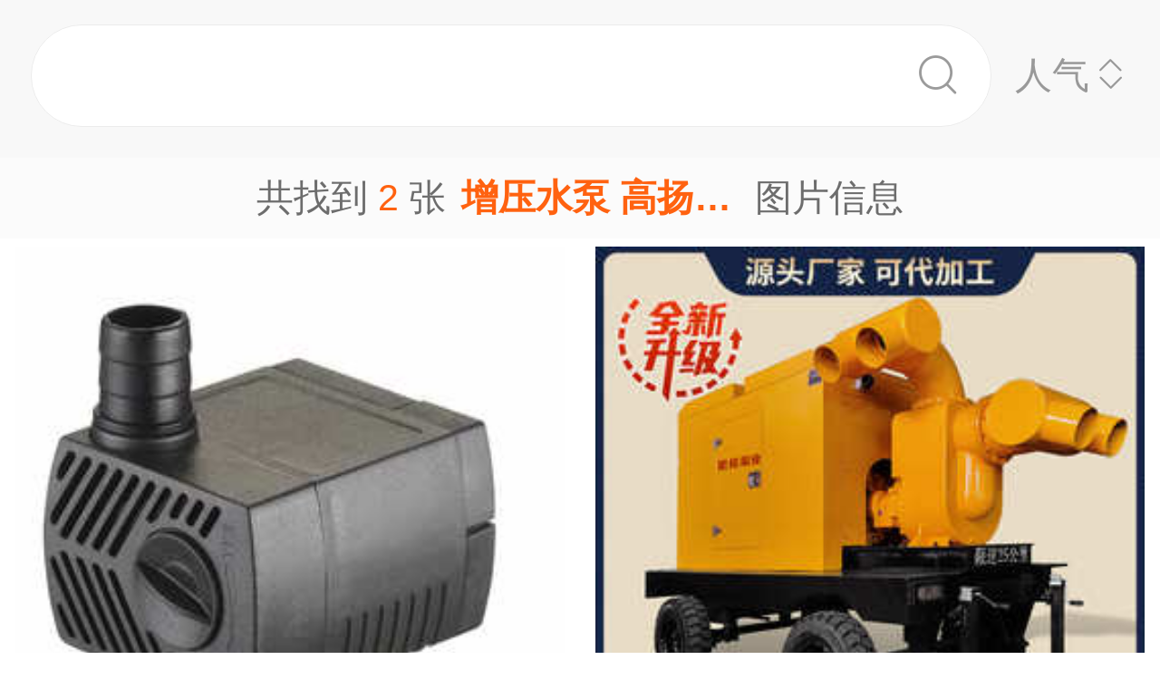

--- FILE ---
content_type: text/html;charset=UTF-8
request_url: https://m.1688.com/pic/-D4F6D1B9CBAEB1C320B8DFD1EFB3CCCDBCC6AC.html
body_size: 9774
content:
<!DOCTYPE html>
<html>
<head>
  <meta charset="utf-8">
  <meta http-equiv="x-ua-compatible" content="ie=edge">
  <meta name="applicable-device" content="mobile">
  <meta name="data-spm" content="a261b">
  <meta name="viewport" content="width=device-width, initial-scale=1.0, minimum-scale=1.0, maximum-scale=1.0, user-scalable=no">
  <meta name="keywords" content="增压水泵 高扬程,增压水泵 高扬程大全">
  <meta name="description" content="阿里巴巴为您找到约2张增压水泵 高扬程，阿里巴巴的增压水泵 高扬程大全拥有海量精选高清图片，大量的细节图，多角度拍摄，全方位真人展示，为您购买增压水泵 高扬程相关产品提供全方位的图片参考。您还可以找等相关产品图片信息。">
  <meta property="og:type" content="image" />
  <meta property="og:image" content="https://cbu01.alicdn.com/img/ibank/O1CN01eoWCFs1eWdSP3VRnH_!!2216131453879-0-cib.search.jpg" />
  <link rel="canonical" href="https://m.1688.com/pic/-D4F6D1B9CBAEB1C320B8DFD1EFB3CCCDBCC6AC.html" />
  <link rel="shortcut icon" type="image/x-icon" href="//cbu01.alicdn.com/favicon.ico?_=2020" />
  <link rel="dns-prefetch" href="//g.alicdn.com">
  <link rel="dns-prefetch" href="//gw.alicdn.com">
  <link rel="dns-prefetch" href="//at.alicdn.com">
  <link rel="dns-prefetch" href="//cbu01.alicdn.com">
  <link rel="prefetch" href="//at.alicdn.com/t/font_517299_345i7s00onefjemi.ttf">
  <link href="/57px.png" rel="apple-touch-icon-precomposed" sizes="57x57" />
  <link href="/72px.png" rel="apple-touch-icon-precomposed" sizes="72x72" />
  <link href="/114px.png" rel="apple-touch-icon-precomposed" sizes="114x114" />
  <link href="/144px.png" rel="apple-touch-icon-precomposed" sizes="144x144" />
  <title>增压水泵 高扬程图片-海量高清增压水泵 高扬程图片大全 - 阿里巴巴</title>
      
        <link rel="stylesheet" href="//b.alicdn.com/c/npm/hypernova-app/seo-wap/c/??biz/m-search-cardslider/1.0.6/index.css,lib/normalize/7.1.0/index.css,lib/call-all-app/1.1.0/index.css,common/m-seo-search-bar-simple/1.0.10/index.css,biz/m-seo-pic/1.0.11/index.css,common/m-search-modal/1.0.14/index.css,biz/m-search-navigo-bridge/1.0.3/index.css,common/m-search-errors/1.0.1/index.css,lib/m-reset-css/1.1.7/index.css,common/m-search-backtop/1.0.0/index.css,common/m-search-footer/1.0.0/index.css">
      <script src="//g.alicdn.com/hypernova-app/hypernova-mobile-core/c/lib/seajs/0.0.1/sea.js"></script>
  <script src="//g.alicdn.com/mtb/??lib-promise/3.1.3/polyfillB.js,lib-mtop/2.6.1/mtop.js"></script>
  <script src="//b.alicdn.com/s/polyfill.min.js?features=default,fetch,RegeneratorRuntime"></script>
  <script type="text/javascript" src="//astyle.alicdn.com/??fdevlib/js/gallery/jquery/jquery-latest.js"></script>
  <script src="//g.alicdn.com/hypernova-app/hypernova-mobile-core/c/??lib/si/0.0.1/index.js,lib/fastclick/0.0.1/index.js,lib/mext-hd/0.0.1/index.js,lib/si-plugin-viewport/0.0.1/index.js,lib/si-plugin-bindevents/0.0.1/index.js,lib/si-plugin-mtop/0.0.1/index.js,lib/detector/0.0.1/index.js,lib/si-plugin-ua/0.0.1/index.js,lib/si-plugin-document-title/0.0.1/index.js,lib/si-plugin-cookie/0.0.1/index.js,lib/si-bootstrap/0.0.1/index.js"></script>
  <script src="//g.alicdn.com/assets-group/jplus/0.0.9/index.js"></script>
  <script>
    window.seajs.config({
      alias: {
        "lib/si": "lib/si/0.0.1/index",
        "lib/mext-hd": "lib/mext-hd/0.0.1/index",
        "lib/fastclick": "lib/fastclick/0.0.1/index.js",
        "lib/si-plugin-viewport": "lib/si-plugin-viewport/0.0.1/index",
        "lib/si-plugin-bindevents": "lib/si-plugin-bindevents/0.0.1/index",
        "lib/si-plugin-mtop": "lib/si-plugin-mtop/0.0.1/index",
        "lib/detector":"lib/detector/0.0.1/index",
        "lib/si-plugin-ua": "lib/si-plugin-ua/0.0.1/index",
        "lib/si-plugin-document-title": "lib/si-plugin-document-title/0.0.1/index",
        "lib/si-plugin-cookie": "lib/si-plugin-cookie/0.0.1/index",
        "lib/si-bootstrap": "lib/si-bootstrap/0.0.1/index"
      }
    });
  </script>
          <script src="//b.alicdn.com/c/npm/hypernova-app/seo-wap/c/??lib/histate/1.1.0/index.js,biz/m-search-cardslider/1.0.6/index.js,lib/app-detector/1.1.0/index.js,lib/struct/4.3.0/index.js,lib/storage/1.1.0/index.js,lib/call-all-app/1.1.0/index.js,common/m-seo-search-bar-simple/1.0.10/index.js,lib/navigo/1.1.1/index.js,biz/m-seo-pic/1.0.11/index.js,lib/overscroll-behavior/1.0.3/index.js,common/m-search-modal/1.0.14/index.js,biz/m-search-navigo-bridge/1.0.3/index.js,common/m-search-errors/1.0.1/index.js,lib/lazyload/10.5.0/index.js,common/m-search-backtop/1.0.0/index.js,common/m-search-footer/1.0.0/index.js,lib/call-mini-app/1.1.0/index.js"></script>
    
      <script>
    window.seajs.config({alias: {"lib/histate":"lib/histate/1.1.0/index","biz/m-search-cardslider":"biz/m-search-cardslider/1.0.6/index","lib/app-detector":"lib/app-detector/1.1.0/index","lib/struct":"lib/struct/4.3.0/index","lib/storage":"lib/storage/1.1.0/index","lib/call-all-app":"lib/call-all-app/1.1.0/index","common/m-seo-search-bar-simple":"common/m-seo-search-bar-simple/1.0.10/index","lib/navigo":"lib/navigo/1.1.1/index","biz/m-seo-pic":"biz/m-seo-pic/1.0.11/index","lib/overscroll-behavior":"lib/overscroll-behavior/1.0.3/index","common/m-search-modal":"common/m-search-modal/1.0.14/index","biz/m-search-navigo-bridge":"biz/m-search-navigo-bridge/1.0.3/index","common/m-search-errors":"common/m-search-errors/1.0.1/index","lib/lazyload":"lib/lazyload/10.5.0/index","common/m-search-backtop":"common/m-search-backtop/1.0.0/index","common/m-search-footer":"common/m-search-footer/1.0.0/index","lib/call-mini-app":"lib/call-mini-app/1.1.0/index"}});
    window.seajs.require('lib/mext-hd')(75, 1);
    window.seajs.require('lib/si-bootstrap')(["m-search-cardslider","call-all-app","m-seo-search-bar-simple","m-seo-pic","m-search-modal","m-search-navigo-bridge","m-search-backtop","m-search-footer"], {"m-search-cardslider":"biz/m-search-cardslider","m-seo-search-bar-simple":"common/m-seo-search-bar-simple","m-search-backtop":"common/m-search-backtop","m-seo-pic":"biz/m-seo-pic","m-search-navigo-bridge":"biz/m-search-navigo-bridge","m-search-modal":"common/m-search-modal","call-all-app":"lib/call-all-app","m-search-footer":"common/m-search-footer"});
</script>
  <script type="application/ld+json">
    {
      "@context": "https://ziyuan.baidu.com/contexts/cambrian.jsonld",
      "@id": "https://m.1688.com/pic/-D4F6D1B9CBAEB1C320B8DFD1EFB3CCCDBCC6AC.html",
      "appid": "1595357276540749",
      "title": "增压水泵 高扬程图片-海量高清增压水泵 高扬程图片大全 - 阿里巴巴",
      "images": "[https://cbu01.alicdn.com/img/ibank/O1CN01eoWCFs1eWdSP3VRnH_!!2216131453879-0-cib.search.jpg, https://cbu01.alicdn.com/img/ibank/2020/104/745/19365547401_1867545491.search.jpg]",
      "description": "阿里巴巴为您找到约2张增压水泵 高扬程，阿里巴巴的增压水泵 高扬程大全拥有海量精选高清图片，大量的细节图，多角度拍摄，全方位真人展示，为您购买增压水泵 高扬程相关产品提供全方位的图片参考。您还可以找等相关产品图片信息。",
      "pubDate": "2019-01-10T00:00:00",
      "upDate": "2026-01-22T00:00:00"
    }
  </script>
</head>
<body data-spm="12436361"><script>
with(document)with(body)with(insertBefore(createElement("script"),firstChild))setAttribute("exparams","category=&userid=&aplus&asid=AQAAAAAICnJpzXmXRQAAAABP0v02EkrtQg==&aat=&abb=&ret=ali%5fresin%5ftrace%3dc%5fsrescnt%3d2%7cc%5fsep%3d1%7cc%5fset%3d1006%7cc%5fsefilter%3d0%7cc%5fsemi%3d0%7cc%5fsek%3d%25D4%25F6%25D1%25B9%25CB%25AE%25B1%25C3%2b%25B8%25DF%25D1%25EF%25B3%25CC%25CD%25BC%25C6%25AC%7cc%5fbid%3d20190102%5f2&c_signed=&hn=vine%2dcnseo011031241008%2ecenter%2ena620&at_bu=cbu&sidx=bILlhyuOOpzw/RJNFp5zpp8xMf8v+kxd5kHJEfHAd44CA3xqhAhlLmW0cNkaSEUp89pW3YOZriAY3v3rhUudtD0hv+cYmM2F3s885iMPKSBTJthJFm2370BY9jNTgAUyqgBxGFM7FfMJh9Js5B+otQQ54JOnEKsNhuBC4a5YUc8=",id="beacon-aplus",src="//g.alicdn.com/alilog/??/aplus_plugin_b2bfront/index.js,mlog/aplus_wap.js")
</script>
  <script>
    window.seajs.require('lib/mext-hd')(75, (screen.availWidth || screen.width) / 375);
  </script>
    <script>
    var jplusUtil = window.jplusUtil
    var setConfig = jplusUtil && jplusUtil.setConfig

    setConfig('goldlog', [{
      selectorAttr: 'data-jplus-goldlog-data',
      type: 'clk',
      postUrl: '//gm.mmstat.com',
      path: '/btob.4'
    }])

    setConfig('exp', {
      config: {
        selector: '.item-link',
        visible: '0.3',
        duration: '300',
        tagName: 'data-jplus-exp-base',
        postUrl: 'https://dj.1688.com/ci_bb_group',
        postParams: 'batchFeedbackList',
        postSize: 'max',
        method: 'post',
        propsMap: {
          url: 'data-jplus-exp-url'
        },
      }
    })
  </script>
  
<script src="//g.alicdn.com/assets-group/call-in/0.0.2/index.js"></script>

<script src="//air.1688.com/alim-h5/h5-wireless-script/pages/banner-and-poplayer.js?wh_ttid=native"></script>

<script src=https://g.alicdn.com/assets-group/cbu-splus/0.0.8/index.js></script>

<call-all-app></call-all-app>


<m-search-navigo-bridge>
</m-search-navigo-bridge>
<m-search-modal>
	<div class="search-modal"></div>
</m-search-modal>

 <m-seo-search-bar-simple>

	<div class="search-bar">
		<div class="main-title">
														</div>
    
		<div class="main-block">
			<div class="bar_search">
				<button class="bar_search-btn" >
					<span class="bar_search-btn_text"></span>
					<i class="icon search bar_search-icon_search"></i>    
				</button>
				<div id="filter" class="filter_group-item price-filter">
					<span>人气</span>
					<i class="icon back filter_group-price_icon top"></i>
					<i class="icon back filter_group-price_icon bottom"></i>
				</div>
			</div>
		</div>
	</div>
</m-seo-search-bar-simple>

<m-seo-pic
  data-props-listdata=    '{"keywords":"增压水泵 高扬程图片"}'
>
<div class="search-list">
	<div class="list_counter">
		<span>共找到&nbsp;<span id="counter-number">2</span>&nbsp;张<h1 id="counter-name">增压水泵 高扬程图片</h1>图片信息</span>
	</div>
			<div id="list-main" class="list_column pic-group"  data-spm="20190109">
																					<a class="pic-item item-link" href="//dj.1688.com/ci_bb?a=1368505911&e=CIzb73sT1NfFcKVDKN6h.RylFe4bVzGk-cuGsz.Wy7B-BKEuRAziuUkvPmg9u8k5wT1zzJc1uThVGpyrUsk22CqJxpOd-ipR2DabhioFlAIBD0m.229jacAD1CRBpgpqSJKdGZnh7UhxiR4c--47fstmhbSS6NvS2lsE046Uc6B-fl3Aru4dOjXQ7tP4Je.FPWgirIvTY.1VtOVn77BsfPZo8X2acUsbodCW1sjVlUifaP9UVMQajJXc074KUEOuVqyQMT2GhYhaWk4uMBU9k3-bxlD9hLiSIIBEJzAgOLYKhMvPXvKiCL4-6yvvkfU2TD0Ei4kJnv1pSSWedHHIgCi.ZyRlphlt.GoLQNo30zBBBzdFAEDUY2saAvtu32WnAry32BMSvyrtAyjcvfjjTS6-Wz4eDvHOI42etfdTudZAtQ39EVxMliJX2cvUsyZBTx3zRXMjVbJkhnAaVPoqCKz1JD5q.DMYY7vFS23YyijEXoo8Wao6Ry-fnVQXVqswQMWQtiNAtvAv4IrHPxyLx2tZOT7xFyjujo-ush9e6AdwIVON6t.mcAoGcUUIRwBj3BN9XslvNGI9j27lNOr.18UUGHCGGs-4fxby6iebzzqZXkLym-moIMy9eFEDbMuWhDOVOARVj4llJK-216J1iXiFU6psZANsl6hscmnzn48HT9wjlXYkYwKOVU9OxKhu1VIv.waAkuZIsh50Ip4fYTlcC7xsqs8TxE9NCtxXjc25fsWSVKiGrlzI-tNmVxIbgm96csDvGVN2pejN.VpeqfUzpHCpt.Y2rL1II.Slqvcer4SP-tWgPZukoF7IvUUXtX3BcOJ9zjjJObHuQZ2-ZfgZkc1DVDQuEGWx6PE75nWhUDe5aHMYLOAFEC9.UwDkuvTFfEC4Ddd-0u.deSrlqrPv-GSQozNIct9ZEG3CDkgmslkF-2GFE9nH40H7the2sgH5wiigG4XDCEYY4Gp07z6kmkGM.z0VE1slRu85-3btnfT4s-ZhwoGOutOWaJ17HeHwO-xZ7ni7G6sh77PC7fJ1Q9Yq7ODBLt0qiSwu.BjCqqTSUOwBHwUBJR2HzhTNGCx4Tk1CCyDKjGW1Q7KvlUxGYBhFA8zu1STcGCOjJgE_&v=4&ap=1&rp=1"  data-tracker="offer"  data-aplus-report="_p_isad@1^cbu_ad_sessionid@416119a8ca7a4e2594e564ad636066db^cbu_ad_adgroup_id@1343950175" data-jplus-exp-url='https://dj.1688.com/ci_bb?a=1368505911&e=CIzb73sT1NfFcKVDKN6h.RylFe4bVzGk-cuGsz.Wy7B-BKEuRAziuUkvPmg9u8k5wT1zzJc1uThVGpyrUsk22CqJxpOd-ipR2DabhioFlAIBD0m.229jacAD1CRBpgpqSJKdGZnh7UhxiR4c--47fstmhbSS6NvS2lsE046Uc6B-fl3Aru4dOjXQ7tP4Je.FPWgirIvTY.1VtOVn77BsfPZo8X2acUsbodCW1sjVlUifaP9UVMQajJXc074KUEOuVqyQMT2GhYhaWk4uMBU9k3-bxlD9hLiSIIBEJzAgOLYKhMvPXvKiCL4-6yvvkfU2TD0Ei4kJnv1pSSWedHHIgCi.ZyRlphlt.GoLQNo30zBBBzdFAEDUY2saAvtu32WnAry32BMSvyrtAyjcvfjjTS6-Wz4eDvHOI42etfdTudZAtQ39EVxMliJX2cvUsyZBTx3zRXMjVbJkhnAaVPoqCKz1JD5q.DMYY7vFS23YyijEXoo8Wao6Ry-fnVQXVqswQMWQtiNAtvAv4IrHPxyLx2tZOT7xFyjujo-ush9e6AdwIVON6t.mcAoGcUUIRwBj3BN9XslvNGI9j27lNOr.18UUGHCGGs-4fxby6iebzzqZXkLym-moIMy9eFEDbMuWhDOVOARVj4llJK-216J1iXiFU6psZANsl6hscmnzn48HT9wjlXYkYwKOVU9OxKhu1VIv.waAkuZIsh50Ip4fYTlcC7xsqs8TxE9NCtxXjc25fsWSVKiGrlzI-tNmVxIbgm96csDvGVN2pejN.VpeqfUzpHCpt.Y2rL1II.Slqvcer4SP-tWgPZukoF7IvUUXtX3BcOJ9zjjJObHuQZ2-ZfgZkc1DVDQuEGWx6PE75nWhUDe5aHMYLOAFEC9.UwDkuvTFfEC4Ddd-0u.deSrlqrPv-GSQozNIct9ZEG3CDkgmslkF-2GFE9nH40H7the2sgH5wiigG4XDCEYY4Gp07z6kmkGM.z0VE1slRu85-3btnfT4s-ZhwoGOutOWaJ17HeHwO-xZ7ni7G6sh77PC7fJ1Q9Yq7ODBLt0qiSwu.BjCqqTSUOwBHwUBJR2HzhTNGCx4Tk1CCyDKjGW1Q7KvlUxGYBhFA8zu1STcGCOjJgE_&v=4&ap=1&rp=1&action=feedback&lut=1' >
															<img class="image_src" data-src="//cbu01.alicdn.com/img/ibank/O1CN01K7exKF1UA3dSMsBW5_!!2217596062476-0-cib.jpg_270x270xzq60.jpg" src="//cbu01.alicdn.com/img/ibank/O1CN01K7exKF1UA3dSMsBW5_!!2217596062476-0-cib.jpg_270x270xzq60.jpg" alt="水族泵鱼缸潜水泵水泵抽水泵小型底吸泵静音水循环过滤泵换水循环" />
													<h3 class="pic-item_title">
								水族泵鱼缸潜<font color=red>水泵</font><font color=red>水泵</font>抽<font color=red>水泵</font>小型底吸泵静音水循环过滤泵换水循环
																											<div class="item-info_p4p">
											<span>广告</span>
										</div>
																								</h3>
											</a>


				
																						<a class="pic-item item-link" href="//dj.1688.com/ci_bb?a=1368505911&e=G1Er9NEbuRXFcKVDKN6h.RylFe4bVzGk-cuGsz.[base64].h-qQBVr5bOyiFdZNaWk4uMBU9k3-bxlD9hLiSIIBEJzAgOLYKhMvPXvKiCL4-6yvvkfU2TD0Ei4kJnv1pSSWedHHIgCi.ZyRlphlt.GoLQNo30zBBBzdFAEDUY2saAvtu32WnAry32BMSvyrtAyjcvfjjTS6-Wz4eDvHOI42etfdTudZAtQ39EVxMlhfY-Z.j-TzosPM43V-PXi.y17O.flWT7iOkpufNGFTnY7vFS23YyijEXoo8Wao6R-89eEiVHhGSE-U3yFLPxEAv4IrHPxyLx8jZw1pT7dhXOaU-XXzAsQibGV07m9igS5f96.FNwhBIHy2ScsxtKtFwxr.e.nAyaZsvZDHfs0Vb2qjhAm4g3Qw.tkfuuW9sJH-yiTV1zgOxxuPFswLH8o28Ubt-rbOlz0-Be5WPhosy-HiOdTeFiMbWoMZLMEPXF7vlumd2lHVTW55ahi1kZ-eEs8rX3.c57AXAclEEQAkVZEZmZZ-EK6NmU5.w51.l4Bnca1B5Q6H16Tcsgp8u6oy3NeuG8WA6k9iG4t9oX9mhV8r8S2KUxIYrS3nVuBKeJZLQ19EyBekh.GF-9b-PLOEurqMlxT2QU9.Gvb3qS9yoWbxvo0mK8LPibduVL1xPTYtxqzdT9YVv5l..5cqmemV88RS4HkfUDomzvWf-QEfaB3NxmzEaPrmCLx2NLG1zJQmHC5rY2bULZRljaycsLFgmBDACsWLNfEODdPgrB.AfH9Slb7tjOJzhgfE0sqdB9Ud4zDWUQbju231W11Sgo8YhoeWpafop9Rf8QgTpE-f5rQKTAnVYGcQ2CaerVEbBwAla6SOhLC7YSOZu1VtUsPbfOn4eTuUHswLFxNVgsZVW&v=4&ap=2&rp=2"  data-tracker="offer"  data-aplus-report="_p_isad@1^cbu_ad_sessionid@416119a8ca7a4e2594e564ad636066db^cbu_ad_adgroup_id@1381352662" data-jplus-exp-url='https://dj.1688.com/ci_bb?a=1368505911&e=G1Er9NEbuRXFcKVDKN6h.RylFe4bVzGk-cuGsz.[base64].h-qQBVr5bOyiFdZNaWk4uMBU9k3-bxlD9hLiSIIBEJzAgOLYKhMvPXvKiCL4-6yvvkfU2TD0Ei4kJnv1pSSWedHHIgCi.ZyRlphlt.GoLQNo30zBBBzdFAEDUY2saAvtu32WnAry32BMSvyrtAyjcvfjjTS6-Wz4eDvHOI42etfdTudZAtQ39EVxMlhfY-Z.j-TzosPM43V-PXi.y17O.flWT7iOkpufNGFTnY7vFS23YyijEXoo8Wao6R-89eEiVHhGSE-U3yFLPxEAv4IrHPxyLx8jZw1pT7dhXOaU-XXzAsQibGV07m9igS5f96.FNwhBIHy2ScsxtKtFwxr.e.nAyaZsvZDHfs0Vb2qjhAm4g3Qw.tkfuuW9sJH-yiTV1zgOxxuPFswLH8o28Ubt-rbOlz0-Be5WPhosy-HiOdTeFiMbWoMZLMEPXF7vlumd2lHVTW55ahi1kZ-eEs8rX3.c57AXAclEEQAkVZEZmZZ-EK6NmU5.w51.l4Bnca1B5Q6H16Tcsgp8u6oy3NeuG8WA6k9iG4t9oX9mhV8r8S2KUxIYrS3nVuBKeJZLQ19EyBekh.GF-9b-PLOEurqMlxT2QU9.Gvb3qS9yoWbxvo0mK8LPibduVL1xPTYtxqzdT9YVv5l..5cqmemV88RS4HkfUDomzvWf-QEfaB3NxmzEaPrmCLx2NLG1zJQmHC5rY2bULZRljaycsLFgmBDACsWLNfEODdPgrB.AfH9Slb7tjOJzhgfE0sqdB9Ud4zDWUQbju231W11Sgo8YhoeWpafop9Rf8QgTpE-f5rQKTAnVYGcQ2CaerVEbBwAla6SOhLC7YSOZu1VtUsPbfOn4eTuUHswLFxNVgsZVW&v=4&ap=2&rp=2&action=feedback&lut=1' >
															<img class="image_src" data-src="//cbu01.alicdn.com/img/ibank/O1CN015ofsiS1KqW9gYkYdf_!!2211206151215-0-cib.jpg_270x270xzq60.jpg" src="//cbu01.alicdn.com/img/ibank/O1CN015ofsiS1KqW9gYkYdf_!!2211206151215-0-cib.jpg_270x270xzq60.jpg" alt="防汛泵车移动水泵大流量柴油机自吸泵排涝抢险抗洪300/1000立方" />
													<h3 class="pic-item_title">
								防汛泵车移动<font color=red>水泵</font>大流量柴油机自吸泵排涝抢险抗洪300/1000立方
																											<div class="item-info_p4p">
											<span>广告</span>
										</div>
																								</h3>
											</a>


				
																						<a class="pic-item item-link" href="//dj.1688.com/ci_bb?a=1368505911&e=FWEwPiHEJnTFcKVDKN6h.RylFe4bVzGk-cuGsz.Wy7B-BKEuRAziuUkvPmg9u8k5wT1zzJc1uTg5iSV6JTxkKQS-3mPBzrfQAeWCUgcbvArW4BXLOj7Kg.8ojqOJDQRrrQ7OyBv32PjKPMiqUCLvg4k.ub-aQ.NSDJGjGzg660o5GUHfiDdZpBEccFgyZ5c9qVGfFQQ-jSJakKFuHZPbJNDq22E9iFRazS3yAM2E.Ip6HcAfNISPNfyKWnW0RxYC84K4irPZ0dc7tN5VmNp6-.ekYBa4TgiYGK30Q.-.B9D2t--APg-yu9C6vMNQJV2CWgpunRv4ZkvFTT4A6FHM-XjjOCHTfJCSE.n2Cmah2cNg54Y37I-iE2EIpbEkyvijuzkV9O3wTnvIx5bAwfX6Llv2Uqpxxf0.IegxMeO4eqhjXlF4sQi4zU773A8bSh7JYD36PpF7bQ0cqzcN26UTe0E-OaQeP2-nLPpwBfrG-WDU4zmaQugugokw.hZOXu61tfIpc9gGHK6YyWgHVEt3KbtV2fmpNBS8mtOaECoLwMunaUwJAgh592W6VVIWrG2vX8SgEDI5ppmqaE8.jvIgavh28brtrINJqM9RfST2p-MZuScTa5G484ZIw53YwD4JEkPWKQpyNyZ-JxREWSYX5khxqrfEAkYYte2s46jLuVdm1iyLLpS9Eay9RqLmKpxLkuaCKzWg.-SIxk-XTAq.brbkvpWOydjqcdjL1K7szZ6U6CwlX6oi7jAe7av5pLF9c6LCL9.6oy9pBw89rPbOiPpOHIOGEHmFyaEOJubdavbIsR1d0oOC1.oBsSeRLYivnvQyxvR1admGp4xEl.[base64]&v=4&ap=3&rp=3"  data-tracker="offer"  data-aplus-report="_p_isad@1^cbu_ad_sessionid@416119a8ca7a4e2594e564ad636066db^cbu_ad_adgroup_id@1388744272" data-jplus-exp-url='https://dj.1688.com/ci_bb?a=1368505911&e=FWEwPiHEJnTFcKVDKN6h.RylFe4bVzGk-cuGsz.Wy7B-BKEuRAziuUkvPmg9u8k5wT1zzJc1uTg5iSV6JTxkKQS-3mPBzrfQAeWCUgcbvArW4BXLOj7Kg.8ojqOJDQRrrQ7OyBv32PjKPMiqUCLvg4k.ub-aQ.NSDJGjGzg660o5GUHfiDdZpBEccFgyZ5c9qVGfFQQ-jSJakKFuHZPbJNDq22E9iFRazS3yAM2E.Ip6HcAfNISPNfyKWnW0RxYC84K4irPZ0dc7tN5VmNp6-.ekYBa4TgiYGK30Q.-.B9D2t--APg-yu9C6vMNQJV2CWgpunRv4ZkvFTT4A6FHM-XjjOCHTfJCSE.n2Cmah2cNg54Y37I-iE2EIpbEkyvijuzkV9O3wTnvIx5bAwfX6Llv2Uqpxxf0.IegxMeO4eqhjXlF4sQi4zU773A8bSh7JYD36PpF7bQ0cqzcN26UTe0E-OaQeP2-nLPpwBfrG-WDU4zmaQugugokw.hZOXu61tfIpc9gGHK6YyWgHVEt3KbtV2fmpNBS8mtOaECoLwMunaUwJAgh592W6VVIWrG2vX8SgEDI5ppmqaE8.jvIgavh28brtrINJqM9RfST2p-MZuScTa5G484ZIw53YwD4JEkPWKQpyNyZ-JxREWSYX5khxqrfEAkYYte2s46jLuVdm1iyLLpS9Eay9RqLmKpxLkuaCKzWg.-SIxk-XTAq.brbkvpWOydjqcdjL1K7szZ6U6CwlX6oi7jAe7av5pLF9c6LCL9.6oy9pBw89rPbOiPpOHIOGEHmFyaEOJubdavbIsR1d0oOC1.oBsSeRLYivnvQyxvR1admGp4xEl.[base64]&v=4&ap=3&rp=3&action=feedback&lut=1' >
															<img class="image_src" data-src="//cbu01.alicdn.com/img/ibank/O1CN01JysoZo278vhXtAEQC_!!2622327753-0-cib.jpg_270x270xzq60.jpg" src="//cbu01.alicdn.com/img/ibank/O1CN01JysoZo278vhXtAEQC_!!2622327753-0-cib.jpg_270x270xzq60.jpg" alt="1500立方高扬程防洪移动泵车 柴油机移动泵车 高真空自吸离心泵" />
													<h3 class="pic-item_title">
								1500立方<font color=red>高扬</font><font color=red>程</font>防洪移动泵车 柴油机移动泵车 高真空自吸离心泵
																											<div class="item-info_p4p">
											<span>广告</span>
										</div>
																								</h3>
											</a>


				
																						<a class="pic-item item-link" href="//dj.1688.com/ci_bb?a=1368505911&e=D5h85hagIQPFcKVDKN6h.RylFe4bVzGk-cuGsz.Wy7B-BKEuRAziuUkvPmg9u8k5wT1zzJc1uThHXXU1Xdc8AbWpOZXAzEmrqV0KCsKrlcZ19AyPGm73lsAD1CRBpgpqUfD8yI5taJVsaTI-NZvI38IyUyaEWrSAnjt6fnWTjh0Z6Ao0BFGtOvpVRCJQQjXvpY1Tjkz0phubClpjpCI2HaEP-q.kTK2jodCW1sjVlUg4a475MQoj293i9N.h-qQBVr5bOyiFdZNaWk4uMBU9k3-bxlD9hLiSIIBEJzAgOLYKhMvPXvKiCL4-6yvvkfU2TD0Ei4kJnv1pSSWedHHIgCi.ZyRlphlt.GoLQNo30zBBBzdFAEDUY2saAvtu32WnAry32BMSvyrtAyjcvfjjTS6-Wz4eDvHOI42etfdTudZAtQ39EVxMlub.tYQlnzWYXVBYYlIWC8ry17O.flWT7iOkpufNGFTnY7vFS23YyijEXoo8Wao6R-89eEiVHhGSsDVcg4ddFkUv4IrHPxyLx8jZw1pT7dhXOaU-XXzAsQibGV07m9igS5f96.FNwhBIHy2ScsxtKtFwxr.e.nAyaZsvZDHfs0Vb2qjhAm4g3Qw.tkfuuW9sJH-yiTV1zgOxxuPFswLH8o28Ubt-rbOlz0-Be5WPhosy-HiOdTeFiMbWoMZLMEPXF7vlumd2lHVTW55ahi1kZ-eEs8rX3.c57AXAclEEQAkVZEZmZZ-EK6NmU5.w51.l4Bnca1B5Q6H16Tcsgp8u6oy3NeuG8WA6k9iG4t9oX9mhV8r8S2KUxIYrS3nVuBKeJZLQ19EyBekh.GF-9b-PLOEurqMlxT2QU9.Gvb3qS9yoWbxvo0mK8LPibduVL1xPTYtxqzdT9YVv5l..5cqmemV88RS4HkfUDomzvWf-QEfaB3NxmzEaPrmCLx2NLG1zJQmHC5rY2bULZRljaycsLFgmBDACsWLNfEODdPgrB.AfH9Slb7tjOJzhgfE0sqdB9RRyxFvG7R-AatLLX6vJfXshoeWpafop9Rf8QgTpE-f5rQKTAnVYGcQ2CaerVEbBwAla6SOhLC7YSOZu1VtUsPbfOn4eTuUHswLFxNVgsZVW&v=4&ap=4&rp=4"  data-tracker="offer"  data-aplus-report="_p_isad@1^cbu_ad_sessionid@416119a8ca7a4e2594e564ad636066db^cbu_ad_adgroup_id@1383173096" data-jplus-exp-url='https://dj.1688.com/ci_bb?a=1368505911&e=D5h85hagIQPFcKVDKN6h.RylFe4bVzGk-cuGsz.Wy7B-BKEuRAziuUkvPmg9u8k5wT1zzJc1uThHXXU1Xdc8AbWpOZXAzEmrqV0KCsKrlcZ19AyPGm73lsAD1CRBpgpqUfD8yI5taJVsaTI-NZvI38IyUyaEWrSAnjt6fnWTjh0Z6Ao0BFGtOvpVRCJQQjXvpY1Tjkz0phubClpjpCI2HaEP-q.kTK2jodCW1sjVlUg4a475MQoj293i9N.h-qQBVr5bOyiFdZNaWk4uMBU9k3-bxlD9hLiSIIBEJzAgOLYKhMvPXvKiCL4-6yvvkfU2TD0Ei4kJnv1pSSWedHHIgCi.ZyRlphlt.GoLQNo30zBBBzdFAEDUY2saAvtu32WnAry32BMSvyrtAyjcvfjjTS6-Wz4eDvHOI42etfdTudZAtQ39EVxMlub.tYQlnzWYXVBYYlIWC8ry17O.flWT7iOkpufNGFTnY7vFS23YyijEXoo8Wao6R-89eEiVHhGSsDVcg4ddFkUv4IrHPxyLx8jZw1pT7dhXOaU-XXzAsQibGV07m9igS5f96.FNwhBIHy2ScsxtKtFwxr.e.nAyaZsvZDHfs0Vb2qjhAm4g3Qw.tkfuuW9sJH-yiTV1zgOxxuPFswLH8o28Ubt-rbOlz0-Be5WPhosy-HiOdTeFiMbWoMZLMEPXF7vlumd2lHVTW55ahi1kZ-eEs8rX3.c57AXAclEEQAkVZEZmZZ-EK6NmU5.w51.l4Bnca1B5Q6H16Tcsgp8u6oy3NeuG8WA6k9iG4t9oX9mhV8r8S2KUxIYrS3nVuBKeJZLQ19EyBekh.GF-9b-PLOEurqMlxT2QU9.Gvb3qS9yoWbxvo0mK8LPibduVL1xPTYtxqzdT9YVv5l..5cqmemV88RS4HkfUDomzvWf-QEfaB3NxmzEaPrmCLx2NLG1zJQmHC5rY2bULZRljaycsLFgmBDACsWLNfEODdPgrB.AfH9Slb7tjOJzhgfE0sqdB9RRyxFvG7R-AatLLX6vJfXshoeWpafop9Rf8QgTpE-f5rQKTAnVYGcQ2CaerVEbBwAla6SOhLC7YSOZu1VtUsPbfOn4eTuUHswLFxNVgsZVW&v=4&ap=4&rp=4&action=feedback&lut=1' >
															<img class="image_src" data-src="//cbu01.alicdn.com/img/ibank/O1CN01JJFieS1KqWJQ1r67k_!!2211206151215-0-cib.jpg_270x270xzq60.jpg" src="//cbu01.alicdn.com/img/ibank/O1CN01JJFieS1KqWJQ1r67k_!!2211206151215-0-cib.jpg_270x270xzq60.jpg" alt="移动防汛泵车高扬程自吸泵排涝泵车1000立方大流量柴油机防汛水泵" />
													<h3 class="pic-item_title">
								移动防汛泵车<font color=red>高扬</font><font color=red>程</font>自吸泵排涝泵车1000立方大流量柴油机防汛<font color=red>水泵</font>
																											<div class="item-info_p4p">
											<span>广告</span>
										</div>
																								</h3>
											</a>


				
																<a href="//m.1688.com/offer/1014661324345.html" class="pic-item">
										<img class="image_src" data-src="https://cbu01.alicdn.com/img/ibank/O1CN01eoWCFs1eWdSP3VRnH_!!2216131453879-0-cib.jpg_270x270xzq60.jpg" src="https://cbu01.alicdn.com/img/ibank/O1CN01eoWCFs1eWdSP3VRnH_!!2216131453879-0-cib.jpg_270x270xzq60.jpg" alt="鱼缸鱼池喷泉潜水泵45W高扬程低音水循环抽水泵净化器增压泵批发" />
													<h3 class="pic-item_title">
								鱼缸鱼池喷泉潜水泵45W高扬程低音水循环抽水泵净化器增压泵批发
															</h3>
											</a>


				
																<a href="//m.1688.com/offer/729571258198.html" class="pic-item">
										<img class="image_src" data-src="https://cbu01.alicdn.com/img/ibank/2020/104/745/19365547401_1867545491.jpg_270x270xzq60.jpg" src="https://cbu01.alicdn.com/img/ibank/2020/104/745/19365547401_1867545491.jpg_270x270xzq60.jpg" alt="柴油抽水排水泵图片 小型汽油3寸消防泵 高扬程双叶轮增压泵" />
													<h3 class="pic-item_title">
								柴油抽水排水泵图片 小型汽油3寸消防泵 高扬程双叶轮增压泵
															</h3>
											</a>


				
																						<a class="pic-item item-link" href="//dj.1688.com/ci_bb?a=1368505911&e=lXyBp3xUYZrFcKVDKN6h.RylFe4bVzGk-cuGsz.Wy7B-BKEuRAziuUkvPmg9u8k5wT1zzJc1uTg5iSV6JTxkKQS-3mPBzrfQ204t7VZZtB6q5bhKKTEl7.8ojqOJDQRrcztnCxjlvMGZbJZRZ.qYP4k.ub-aQ.NSDJGjGzg660qQy8REY0MtSWTLN4T10g1XWizmLMiw1AxakKFuHZPbJNDq22E9iFRazS3yAM2E.Ip6HcAfNISPNfyKWnW0RxYC84K4irPZ0dc7tN5VmNp6-.ekYBa4TgiYGK30Q.-.B9D2t--APg-yu9C6vMNQJV2CWgpunRv4ZkvFTT4A6FHM-XjjOCHTfJCSE.n2Cmah2cNg54Y37I-iE2EIpbEkyvijuzkV9O3wTnvIx5bAwfX6Llv2Uqpxxf0.-JL0cygora63A7wbOETATk773A8bSh7JYD36PpF7bQ0cqzcN26UTe5yMmuFcutS4tbTNpiKSg5zU4zmaQugugokw.hZOXu61tfIpc9gGHK6YyWgHVEt3KYjGasVCqvZEmtOaECoLwMunaUwJAgh592W6VVIWrG2vX8SgEDI5ppmqaE8.jvIgavh28brtrINJqM9RfST2p-MZuScTa5G484ZIw53YwD4JEkPWKQpyNyZ-JxREWSYX5khxqrfEAkYYte2s46jLuVdm1iyLLpS9Eay9RqLmKpxLkuaCKzWg.-SIxk-XTAq.brbkvpWOydjqcdjL1K7szZ6U6CwlX6oi7jAe7av5pLF9c6LCL9.6oy9pBw89rPbOiPpOHIOGEHmFyaEOJubdavbIsR1d0oOC1.oBsSeRLYivnvQyxvR1admGp4xEl.[base64]&v=4&ap=5&rp=5"  data-tracker="offer"  data-aplus-report="_p_isad@1^cbu_ad_sessionid@416119a8ca7a4e2594e564ad636066db^cbu_ad_adgroup_id@1390001376" data-jplus-exp-url='https://dj.1688.com/ci_bb?a=1368505911&e=lXyBp3xUYZrFcKVDKN6h.RylFe4bVzGk-cuGsz.Wy7B-BKEuRAziuUkvPmg9u8k5wT1zzJc1uTg5iSV6JTxkKQS-3mPBzrfQ204t7VZZtB6q5bhKKTEl7.8ojqOJDQRrcztnCxjlvMGZbJZRZ.qYP4k.ub-aQ.NSDJGjGzg660qQy8REY0MtSWTLN4T10g1XWizmLMiw1AxakKFuHZPbJNDq22E9iFRazS3yAM2E.Ip6HcAfNISPNfyKWnW0RxYC84K4irPZ0dc7tN5VmNp6-.ekYBa4TgiYGK30Q.-.B9D2t--APg-yu9C6vMNQJV2CWgpunRv4ZkvFTT4A6FHM-XjjOCHTfJCSE.n2Cmah2cNg54Y37I-iE2EIpbEkyvijuzkV9O3wTnvIx5bAwfX6Llv2Uqpxxf0.-JL0cygora63A7wbOETATk773A8bSh7JYD36PpF7bQ0cqzcN26UTe5yMmuFcutS4tbTNpiKSg5zU4zmaQugugokw.hZOXu61tfIpc9gGHK6YyWgHVEt3KYjGasVCqvZEmtOaECoLwMunaUwJAgh592W6VVIWrG2vX8SgEDI5ppmqaE8.jvIgavh28brtrINJqM9RfST2p-MZuScTa5G484ZIw53YwD4JEkPWKQpyNyZ-JxREWSYX5khxqrfEAkYYte2s46jLuVdm1iyLLpS9Eay9RqLmKpxLkuaCKzWg.-SIxk-XTAq.brbkvpWOydjqcdjL1K7szZ6U6CwlX6oi7jAe7av5pLF9c6LCL9.6oy9pBw89rPbOiPpOHIOGEHmFyaEOJubdavbIsR1d0oOC1.oBsSeRLYivnvQyxvR1admGp4xEl.[base64]&v=4&ap=5&rp=5&action=feedback&lut=1' >
															<img class="image_src" data-src="//cbu01.alicdn.com/img/ibank/O1CN012tH5W3278vcSSPlWr_!!2622327753-0-cib.jpg_270x270xzq60.jpg" src="//cbu01.alicdn.com/img/ibank/O1CN012tH5W3278vcSSPlWr_!!2622327753-0-cib.jpg_270x270xzq60.jpg" alt="拖车式发电排水照明泵车 大流量轻型潜水电泵 高扬程轻型潜水泵17" />
													<h3 class="pic-item_title">
								拖车式发电排水照明泵车 大流量轻型潜水电泵 <font color=red>高扬</font><font color=red>程</font>轻型潜<font color=red>水泵</font>17
																											<div class="item-info_p4p">
											<span>广告</span>
										</div>
																								</h3>
											</a>


				
																						<a class="pic-item item-link" href="//dj.1688.com/ci_bb?a=1368505911&e=mRMHpSCYatPFcKVDKN6h.RylFe4bVzGk-cuGsz.[base64].h-qQBVr5bOyiFdZNaWk4uMBU9k3-bxlD9hLiSIIBEJzAgOLYKhMvPXvKiCL4-6yvvkfU2TD0Ei4kJnv1pSSWedHHIgCi.ZyRlphlt.GoLQNo30zBBBzdFAEDUY2saAvtu32WnAry32BMSvyrtAyjcvfjjTS6-Wz4eDvHOI42etfdTudZAtQ39EVxMlub.tYQlnzWYCtV6fc4v0hfy17O.flWT7iOkpufNGFTnY7vFS23YyijEXoo8Wao6R-89eEiVHhGSFSJ3bxSQMv0v4IrHPxyLx8jZw1pT7dhXOaU-XXzAsQibGV07m9igS5f96.FNwhBIHy2ScsxtKtFwxr.e.nAyaZsvZDHfs0Vb2qjhAm4g3Qw.tkfuuW9sJH-yiTV1zgOxxuPFswLH8o28Ubt-rbOlz0-Be5WPhosy-HiOdTeFiMbWoMZLMEPXF7vlumd2lHVTW55ahi1kZ-eEs8rX3.c57AXAclEEQAkVZEZmZZ-EK6NmU5.w51.l4Bnca1B5Q6H16Tcsgp8u6oy3NeuG8WA6k9iG4t9oX9mhV8r8S2KUxIYrS3nVuBKeJZLQ19EyBekh.GF-9b-PLOEurqMlxT2QU9.Gvb3qS9yoWbxvo0mK8LPibduVL1xPTYtxqzdT9YVv5l..5cqmemV88RS4HkfUDomzvWf-QEfaB3NxmzEaPrmCLx2NLG1zJQmHC5rY2bULZRljaycsLFgmBDACsWLNfEODdPgrB.AfH9Slb7tjOJzhgfE0sqdB9cNIBxaG2z.4spDtmXxLoNQhoeWpafop9Rf8QgTpE-f5rQKTAnVYGcQ2CaerVEbBwAla6SOhLC7YSOZu1VtUsPbfOn4eTuUHswLFxNVgsZVW&v=4&ap=6&rp=6"  data-tracker="offer"  data-aplus-report="_p_isad@1^cbu_ad_sessionid@416119a8ca7a4e2594e564ad636066db^cbu_ad_adgroup_id@1383435419" data-jplus-exp-url='https://dj.1688.com/ci_bb?a=1368505911&e=mRMHpSCYatPFcKVDKN6h.RylFe4bVzGk-cuGsz.[base64].h-qQBVr5bOyiFdZNaWk4uMBU9k3-bxlD9hLiSIIBEJzAgOLYKhMvPXvKiCL4-6yvvkfU2TD0Ei4kJnv1pSSWedHHIgCi.ZyRlphlt.GoLQNo30zBBBzdFAEDUY2saAvtu32WnAry32BMSvyrtAyjcvfjjTS6-Wz4eDvHOI42etfdTudZAtQ39EVxMlub.tYQlnzWYCtV6fc4v0hfy17O.flWT7iOkpufNGFTnY7vFS23YyijEXoo8Wao6R-89eEiVHhGSFSJ3bxSQMv0v4IrHPxyLx8jZw1pT7dhXOaU-XXzAsQibGV07m9igS5f96.FNwhBIHy2ScsxtKtFwxr.e.nAyaZsvZDHfs0Vb2qjhAm4g3Qw.tkfuuW9sJH-yiTV1zgOxxuPFswLH8o28Ubt-rbOlz0-Be5WPhosy-HiOdTeFiMbWoMZLMEPXF7vlumd2lHVTW55ahi1kZ-eEs8rX3.c57AXAclEEQAkVZEZmZZ-EK6NmU5.w51.l4Bnca1B5Q6H16Tcsgp8u6oy3NeuG8WA6k9iG4t9oX9mhV8r8S2KUxIYrS3nVuBKeJZLQ19EyBekh.GF-9b-PLOEurqMlxT2QU9.Gvb3qS9yoWbxvo0mK8LPibduVL1xPTYtxqzdT9YVv5l..5cqmemV88RS4HkfUDomzvWf-QEfaB3NxmzEaPrmCLx2NLG1zJQmHC5rY2bULZRljaycsLFgmBDACsWLNfEODdPgrB.AfH9Slb7tjOJzhgfE0sqdB9cNIBxaG2z.4spDtmXxLoNQhoeWpafop9Rf8QgTpE-f5rQKTAnVYGcQ2CaerVEbBwAla6SOhLC7YSOZu1VtUsPbfOn4eTuUHswLFxNVgsZVW&v=4&ap=6&rp=6&action=feedback&lut=1' >
															<img class="image_src" data-src="//cbu01.alicdn.com/img/ibank/O1CN01rJfMn01KqWGtOOgqc_!!2211206151215-0-cib.jpg_270x270xzq60.jpg" src="//cbu01.alicdn.com/img/ibank/O1CN01rJfMn01KqWGtOOgqc_!!2211206151215-0-cib.jpg_270x270xzq60.jpg" alt="移动水泵防汛泵车排涝抗洪柴油机自吸水泵大流量高扬程500/1000方" />
													<h3 class="pic-item_title">
								移动<font color=red>水泵</font>防汛泵车排涝抗洪柴油机自吸<font color=red>水泵</font>大流量<font color=red>高扬</font><font color=red>程</font>500/1000方
																											<div class="item-info_p4p">
											<span>广告</span>
										</div>
																								</h3>
											</a>


				
																		</div>

		<div class="list-loadmore">
			<span>加载更多<br><i class="list-loadmore_icon"></i></span>
		</div>

		<div id="list-errpage">
				</div>
	</div>
<a id="phone-a" href="tel:15700083982"><span id="phone"></span></a>	
</m-seo-pic>

<m-search-cardslider>
	<div class="cardslider">
	  		<div class="cardslider-panel">
			<div class="cardslider-panel_container">
													<h3>感兴趣的公司</h3>
								
									<div class="panel_container-tags">
													<div class="container-tag">
								<a href="https://www.1688.com/pingjia/88cha/company/2BzLNuOKyVJmkpvxzLMtfVJTHSelQ2Xry.html">江苏省苏物机电设备有限公司格兰富家用增压水泵专卖店</a>
							</div>
													<div class="container-tag">
								<a href="https://www.1688.com/pingjia/88cha/company/29AJF9AVmEseoDgsQwmzxrTZDZYBXMF9t.html">四海增压油泵维修</a>
							</div>
													<div class="container-tag">
								<a href="https://www.1688.com/pingjia/88cha/company/2BzLNuOKyVJoT0VoYEep8K7f8fakJu5Nm.html">上海求精增压泵厂</a>
							</div>
													<div class="container-tag">
								<a href="https://www.1688.com/pingjia/88cha/company/1CkHULrhVLB5ngTSl5oyJ7e96VFScrDGL.html">慈溪市亿来增压泵厂</a>
							</div>
													<div class="container-tag">
								<a href="https://www.1688.com/pingjia/88cha/company/J4HSi8BIrEs7Pb5QMy9fajqXzzUdYbb3.html">惠东县大岭哗啦啦增压泵商行</a>
							</div>
													<div class="container-tag">
								<a href="https://www.1688.com/pingjia/88cha/company/2VGXgKDizogiXk8NCfA8YobqZ0twYMOgb.html">柳州市金王增压油泵修理店</a>
							</div>
													<div class="container-tag">
								<a href="https://www.1688.com/pingjia/88cha/company/4vCmPWTX9nZ05F7fJfp5frnqVQCsSoLn.html">四海增压油泵维修第一店</a>
							</div>
													<div class="container-tag">
								<a href="https://www.1688.com/pingjia/88cha/company/1iEuPyPLOObwJNF516aitOF43fhHMxDuA.html">永嘉县瓯北镇增压泵厂</a>
							</div>
													<div class="container-tag">
								<a href="https://www.1688.com/pingjia/88cha/company/2VTpeaUtfsT5RsVb4lSYy0AOgu5ekwXOh.html">船山区文胜增压泵经营部</a>
							</div>
													<div class="container-tag">
								<a href="https://www.1688.com/pingjia/88cha/company/2Vd1yxHy8GvCkNjrNt6uz3kCoOSiZJlVj.html">鄞县集仕港建平增压泵配件厂</a>
							</div>
													<div class="container-tag">
								<a href="https://www.1688.com/pingjia/88cha/company/2aGE8kEUuVi1wfg8ArLLLVRi3mZlHEpt3.html">浙江九牛增压泵有限公司</a>
							</div>
													<div class="container-tag">
								<a href="https://www.1688.com/pingjia/88cha/company/4vCmPWTX9nUVOhacfEl5bpxkRRow4OCc.html">清徐县彩香增压泵经销部</a>
							</div>
											</div>
							</div>
		</div>
				<div class="cardslider-panel">
			<div class="cardslider-panel_container">
													<h3>感兴趣的内容</h3>
								
									<div class="panel_container-tags">
													<div class="container-tag">
								<a href="//www.dingtalk.com/qidian/company-0002FB9940dff6.html">长安区德玛电子产品经销中心</a>
							</div>
													<div class="container-tag">
								<a href="//www.dingtalk.com/qidian/company-0003EAB09661b3.html">山东中名机械有限公司</a>
							</div>
													<div class="container-tag">
								<a href="//www.dingtalk.com/qidian/company-0003D02A908320.html">章贡区强尼酒吧</a>
							</div>
													<div class="container-tag">
								<a href="//www.dingtalk.com/qidian/company-000308217A2c81.html">兰州百事帮家政服务有限责任公司</a>
							</div>
													<div class="container-tag">
								<a href="//www.kaola.com/cp/137794.html">生发防脱胶囊</a>
							</div>
													<div class="container-tag">
								<a href="//yq.aliyun.com/zt/172512">检查</a>
							</div>
													<div class="container-tag">
								<a href="//www.kaola.com/cp/1336533.html">瘦脸美容仪</a>
							</div>
													<div class="container-tag">
								<a href="//www.dingtalk.com/qidian/company-000378820E58ef.html">石狮市自歌服装商行</a>
							</div>
													<div class="container-tag">
								<a href="//www.dingtalk.com/qidian/company-000331F252bfbb.html">河南兴创金属制品有限公司</a>
							</div>
													<div class="container-tag">
								<a href="//www.dingtalk.com/qidian/company-0003BAEF1B3f0b.html">永嘉县宝鸿鞋业有限公司</a>
							</div>
													<div class="container-tag">
								<a href="//www.dingtalk.com/qidian/company-00032FF96Daa0a.html">泰州顺科电器制造有限公司</a>
							</div>
													<div class="container-tag">
								<a href="//yq.aliyun.com/zt/492275">oss 返回</a>
							</div>
											</div>
							</div>
		</div>
			</div>
</m-search-cardslider>
<m-search-backtop>
  	<div id="backtop" style="display: none"><i class="icon back backtop"></i></div>
</m-search-backtop>
<m-search-footer>
	<a target="_blank" href="//m.youku.com/video/id_XMzIxNTEzNzIzNg==.html" rel="nofollow noopener noreferrer"><img data-src="//gw.alicdn.com/tfs/TB1ou1Sjr_I8KJjy1XaXXbsxpXa-1500-1034.png" style="display: block; width: 100%" class="footer_img"></a>
	<a target="_blank" href="//m.1688.com/d.html" rel="nofollow noopener noreferrer">
		<img data-src="//gw.alicdn.com/tfs/TB1TuWSjr_I8KJjy1XaXXbsxpXa-1500-376.png" style="display: block; width: 100%" class="footer_img">
	</a>
</m-search-footer>
<script>
window.onload = function() {
  $(window).on('scroll', function(e) {
    let direction = window.scrollY || window.pageYOffset;
    if (direction > 0) {
      const searchBarHeight = $('.search-bar').height() || 0;
      $('.search-bar').css({
        'position': 'fixed'
      });
      $('.search-list').css({
        'padding-top': searchBarHeight
      });
    }
  });
}
</script>

<script type="text/javascript">
var cnzz_protocol = (("https:" == document.location.protocol) ? " https://" : " http://");
document.write(unescape("%3Cdiv id='cnzz_stat_icon_1254485788'%3E%3C/div%3E%3Cscript src='" + cnzz_protocol + "w.cnzz.com/q_stat.php%3Fid%3D1254485788' type='text/javascript'%3E%3C/script%3E"));
</script>

<script type="text/javascript">
 try{var _click_data=_click_data||[];_click_data.push({"click":{"2-pagenv":[{"d":["click_value=$[attr:cvalue]"],"t":"2","l":"","i":"11912"}]},"ajaxexpo":{},"ajaxclick":{},"expo":[]});
 var _click_url ="//stat.1688.com/search/queryreport.html";
 var _expo_url ="//ctr.china.alibaba.com/search/queryreport.html?searchtrace=";
}catch(e){}</script>
<script type="text/javascript">
(function() {
var el=document.getElementById('easytraceJS');if(el)return;
el=document.createElement('script');el.id='easytraceJS'; el.type = 'text/javascript'; el.async = true;
el.src = '//astyle.alicdn.com/app/tools/js/click/click-20121008.js'; 
document.body.appendChild(el);
})();</script>

<script>
!(function(c,b,d,a){c[a]||(c[a]={});c[a].config={pid:"j6jzycjqh8@46028734d18785e",appType:"web",imgUrl:"https://arms-retcode.aliyuncs.com/r.png?",useFmp:true,sample:10};
with(b)with(body)with(insertBefore(createElement("script"),firstChild))setAttribute("crossorigin","",src=d)
})(window,document,"https://retcode.alicdn.com/retcode/bl.js","__bl");
</script>

</body>
</html>


--- FILE ---
content_type: application/javascript
request_url: https://log.mmstat.com/eg.js?t=1769081356453
body_size: -75
content:
window.goldlog=(window.goldlog||{});goldlog.Etag="C/j4ISwvrhcCAQMOQdGYzW0V";goldlog.stag=1;

--- FILE ---
content_type: application/javascript
request_url: https://log.mmstat.com/eg.js?t=1769081353951
body_size: 83
content:
window.goldlog=(window.goldlog||{});goldlog.Etag="C/j4IX4zUgwCAQMOQdGD7lbx";goldlog.stag=2;